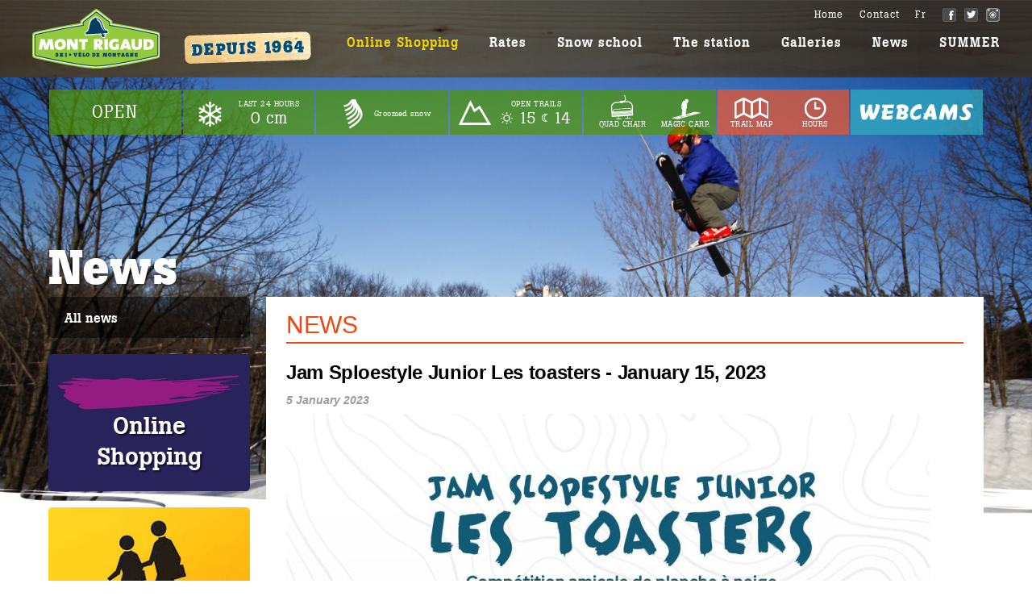

--- FILE ---
content_type: text/html; charset=utf-8
request_url: https://ski.montrigaud.com/news/jam-sploestyle-junior-les-toasters-january-15-2023-76
body_size: 14645
content:
<!doctype html>

<head>
<!-- paulirish.com/2008/conditional-stylesheets-vs-css-hacks-answer-neither/ -->
<!--[if lt IE 7]> <html class="no-js ie6 oldie ie" lang="en"> <![endif]-->
<!--[if IE 7]>    <html class="no-js ie7 oldie ie" lang="en"> <![endif]-->
<!--[if IE 8]>    <html class="no-js ie8 oldie ie" lang="en"> <![endif]-->
<!--[if IE 9]>    <html class="no-js ie9 ie" lang="en"> <![endif]-->
<!--[if gt IE 9]><!--> <html class="no-js" lang="en"> <!--<![endif]-->
	<!-- Start cookieyes banner --> 
  <script id="cookieyes" type="text/javascript" src="https://cdn-cookieyes.com/client_data/cdac658d6c9ece8ee4271479/script.js"></script> 
  <!-- End cookieyes banner -->
  <meta charset="utf-8">
  <meta http-equiv="X-UA-Compatible" content="IE=edge,chrome=1">
   <meta name="description" content="">
  <meta name="author" content="">
   <script src="/js/libs/modernizr-2.0.6.min.js"></script>
  <link rel="stylesheet" href="/js/fancyBox/css/jquery.fancybox.css">
  <link rel="stylesheet" href="/js/flexslider/flexslider.css">
  <link rel="stylesheet" href="/css/normalize.css">
 <link href="//cdn-images.mailchimp.com/embedcode/classic-10_7.css" rel="stylesheet" type="text/css">
   <link rel="stylesheet" href="/css/style.css?v=3">
<!--[if gt IE 7]><!--><link rel="stylesheet" href="/css/media.css?v=3"><!--<![endif]-->
   <link rel="shortcut icon" href="/img/favicon.png">
    <meta name="viewport" content="width=device-width, initial-scale = 1.0,maximum-scale = 1.0, user-scalable=no">
 
 
 





<title>
Jam Sploestyle Junior Les toasters - January 15, 2023 | Ski Mont Rigaud - Monteregie - Quebec</title>
<meta name="description" content="Stay up to date with our latest news! To obtain all the latest news about the ski resort, the Mont Rigaud website is the best reference.">
<fb:share-button class="meta">
  <meta name="medium" content="mult"/>
  <meta name="title" content="Ski Mont Rigaud | News"/>
  <link rel="target_url" href="http://ski.montrigaud.com/news/jam-sploestyle-junior-les-toasters-january-15-2023-76"/>
</fb:share-button>
</head>

<body id="content" class="page cat_5"  rel="en" onLoad="hilite_menu(5);" >
<div id="container">
  
  <a id="top"></a>

<header role="banner" >
	<div id="header_cont">

          <span id="logo"><a href="/"><img src="/img/RigaudLogo.png"  /></a><img class="ans55"  src="/img/RIGAUD_Web_Band55ans.png"  /></span> 
          
          <nav role="navigation" class="utilities">
            <ul>
              <li class="no_mobile"><a href="/home">Home</a></li>
              <li class="no_mobile"><a href="/the-station/contact-us-59">Contact</a></li>
              <li><a href="/actualites/jam-slopestyle-junior-les-toasters-15-janvier-2023-76">Fr</a></li>
              <li><a title="Facebook" href="https://www.facebook.com/pages/Mont-Rigaud/364454575071" target="_blank"><img src="/img/logo_fb.png" width="17" height="17" alt="" /></a></li>
              <li style="margin-left:10px"><a title="Twitter" href="https://twitter.com/mont_rigaud" target="_blank"><img src="/img/logo_twit.png" width="17" height="17" alt="" /></a></li>
              <li style="margin-left:10px"><a title="Instagram" href="https://instagram.com/mont_rigaud/" target="_blank"><img src="/img/logo_insta.png" width="17" height="17" alt="" /></a></li>
            </ul>
          </nav>
          
          <nav role="navigation" class="main">
        
            <ul class="first"><li id="achath" class="first"><a id="achath" class="first" href="https://montrigaud.resortstore.net/en/catalogue/categories/">Online Shopping</a></li>
                      <li class="first li" id="li1"><a class="lien_menu" id="lien1" href="/rates/all-rates-46" >Rates</a> 
                      <ul class="sub" id="menu1" ><li><a href="/rates/all-rates-46">All rates</a></li><li><a href="/rates/daily-rates-38">Daily rates</a></li><li><a href="/rates/season-rates-39">Season rates</a></li><li><a href="/rates/equipment-rental-48">Equipment rental</a></li><li><a href="/rates/repair-services-76">Repair Services</a></li><li><a href="/rates/alpine-touring-77">Alpine Touring</a></li><li><a href="/rates/group-rates-49">Group rates</a></li></ul></li>
                      <li class="first li" id="li2"><a class="lien_menu" id="lien2" href="/snow-school/all-lessons-ski-and-snowboard-school-41" >Snow school</a> 
                      <ul class="sub" id="menu2" ><li><a href="/snow-school/all-lessons-ski-and-snowboard-school-41">All lessons - Ski and snowboard school</a></li><li><a href="/snow-school/private-lessons-42">Private Lessons</a></li><li><a href="/snow-school/group-lessons-40">Group Lessons </a></li><li><a href="/snow-school/pre-competition-51">Pré-competition</a></li><li><a href="/snow-school/senior-club-73">Senior Club</a></li><li><a href="/snow-school/instructors-training-52">Instructors Training</a></li><li><a href="/snow-school/initiation-packages-53">Initiation Packages</a></li><li><a href="/snow-school/christmas-march-camps-54">Christmas/March Camps </a></li></ul></li>
                      <li class="first li" id="li3"><a class="lien_menu" id="lien3" href="/the-station/history-44" >The station</a> 
                      <ul class="sub" id="menu3" ><li><a href="/the-station/history-44">History</a></li><li><a href="/the-station/faq-45">FAQ</a></li><li><a href="/the-station/school-groups-63">School Groups</a></li><li><a href="/the-station/webcams-78">Webcams</a></li><li><a href="/docs/mont_rigaud_carte_des_pistes_ski.pdf" title="download.a.pdf.in.a.new.window" target="_blank">Trail map [PDF]</a></li><li><a href="/the-station/lodging-61">Lodging</a></li><li><a href="/the-station/more-than-just-a-mountain-62">More than just a mountain</a></li><li><a href="/the-station/practical-tips-64">Practical tips</a></li><li><a href="/the-station/services-65">Services</a></li><li><a href="/docs/minibrochure_codeconduitemontagne_en.pdf" title="download.a.pdf.in.a.new.window" target="_blank">Code of conduct [PDF]</a></li><li><a href="https://inscription.montrigaud.com/home" target="_blank" title="website.in.a.new.window">Online registrations</a></li><li><a href="/the-station/smoke-free-environment-66">Smoke-free environment</a></li><li><a href="/the-station/recruitment-75">Recruitment</a></li><li><a href="/the-station/contact-us-59">Contact us</a></li></ul></li>
                      <li class="first li" id="li4"><a class="lien_menu" id="lien4" href="/galleries/photo-galleries" >Galleries</a> 
                      <ul class="sub" id="menu4" ><li><a href="/galleries/photo-galleries">Photo galleries</a></li><li><a href="/galleries/video-gallery-58">Video gallery</a></li></ul></li><li id="li5" class="first li"><a id="lien5" class="lien_menu" href="/news">News</a><li id="li6" class="first li"><a id="lien6" class="lien_menu" href="http://ete.montrigaud.com/home">SUMMER</a><li id="close" class="first li"><a class="lien_menu" href="javascript:;" onClick="cache_menu_mobile()">CLOSE</a></ul>          </nav>
          <span class="ans55"><span>Depuis 1964
         
	<a href="javascript:;" onClick="affiche_menu_mobile()"><span id="nav_mobile">Browse Mont Rigaud<img src="/img/menu-alt.png" /></span></a>        
	
    </div> 

    
   <div id="barre_conditions"   >
   	<ul>
    	<li class="ouvert"><div><span>Open</span></div></li><li class="neige"><div><img src="/img/flocon.png" /><span class="h24">LAST 24 HOURS</span><br /><span class="cm">0 cm</span></div></li><li class="surface"><div><img src="/img/conditions.png" /><span>Groomed snow</span></div></li><li class="pistes"><div><img src="/img/pic.png" /><span class="po">OPEN TRAILS</span><br /><span class="nbr"><img src="/img/soleil.png" class="jour_soir" /> 15 <img src="/img/lune.png"  class="jour_soir" /> 14</span></div></li><li class="remontees"><div><span class="r3 "><img src="/img/remontee3.png" />QUAD CHAIR</span><span class="r2 "><img src="/img/remontee2.png" />MAGIC CARP.</span></div></li><li class="carte">
					<a href="https://ski.montrigaud.com/docs/mont_rigaud_carte_des_pistes_ski.pdf" target="_blank"><div><img src="/img/carte.png" /><br />TRAIL MAP</div></a>
					<a href="#inline" class="fancybox"><div><img src="/img/horloge.png" /><br />HOURS</div></a>
				  </li>      <li class="webcams">
          <a href="/the-station/webcams-78">
          <!-- <a href="https://www.skaping.com/mont-rigaud/base-montagne" target="_blank"> -->
            <img src="/img/WEBCAMS-TYPO.png" alt="Webcams">
          </a>
      </li>
    </ul>
   </div> 
    
   <div id="inline"><div style="padding:10px 20px 10px 20px;"><p class="petit_padding">
	<strong>WINTER SEASON 2025-26</strong><br />
	Every day, 9am to 9pm<br />
	<br />
	Alpine Touring trails: Open</p>
<p class="petit_padding">
	 </p>
<p class="petit_padding">
	<strong>MOUNTAIN BIKE AND HIKING TRAILS</strong><br />
	Opening of the 2026 season scheduled for early May!</p>
<p>
	 </p>
<p>
	<strong>ADMINISTRATIVE OFFICE HOURS<br />
	Monday to Friday </strong><br />
	9:00 am to 4:00 pm</p>
</div></div>
  
    
</header>
  
 
  <div id="main" role="main">
    
    <div id="titre_rubrique">News <a href="javascript:;" onClick="aff_menu_context()"><span class="bouton"><img src="/img/open_menu.png" ></span></a></div>
    
    <div class="content_container page">
     
      <aside >

	<nav>	

		<ul>
        <li  ><a href="/news">All news</a></li>					
		</ul>

	</nav>	





<ul id="boites_3">
 
 		 <li style="background-image:url(/boites/nouveau.jpg)"><a href="https://montrigaud.resortstore.net/en/catalogue/categories/"><span class="flex-caption" ><p>
	 </p>
<p>
	<span class="boites_HP">Online</span></p>
<p>
	<span class="boites_HP">Shopping</span></p></span></li></a><li style="background-image:url(/boites/boite_4.jpg)"><a href="the-station/school-groups-63"><span class="flex-caption" ><p style="text-align: center;">
	<span class="boites_HP">School Groups</span></p></span></li></a><li style="background-image:url(/boites/fond_vert.jpg)"><a href="https://ski.montrigaud.com/la-station/recrutement"><span class="flex-caption" ><p>
	 </p>
<p>
	<strong><span class="boites_HP">Employment</span></strong></p>
<p>
	<span class="boites_HP">Available</span></p>
<p>
	<span class="boites_HP">Jobs</span></p>
<p>
	 </p></span></li></a>	</ul>
 




</aside>
       
      <article class="news">

          <h1>NEWS</h1>
          


<h2 class="petit_padding">Jam Sploestyle Junior Les toasters - January 15, 2023</h2><div class="date"> 5 January 2023</div><p><p>
	<img alt="" src="/megas/JamSlopeStyleRIGSTOASTERS.jpg" style="width: 800px; height: 800px;" /></p>
<p>
	 </p>
<p>
	Les Toasters' Junior Slopestyle Jam will take place in the Mont Rigaud Snowpark on January 15th, from 11:00 am to 3:00 pm. The event is a friendly snowboard competition. The goal is to have fun while experiencing something similar to a Quebec Cup event. Competitors aged between 9 and 16 will be able to demonstrate their talent on a closed circuit of 3 to 4 features of the snowpark. This friendly "jam" is above all an opportunity to introduce young riders to a competitive environment, in a spirit of discovery and learning.</p>
<p>
	 </p>
<p>
	REGISTRATION<br />
	&bull; Reserved to SNOWBOARDERS, aged between 9 and 16 years old (as of January 15, 2023), enrolled in a program of the École de glisse Mont Rigaud or those that have a winter 2022-23 seasonal membership at Mont Rigaud (Unlimited pass, Weekly pass, Evening pass or Combined pass)<br />
	&bull; $10 registration fee, payable on site the morning of the competition<br />
	&bull; 20 available spots<br />
	&bull; To register, send an email to forguesyan@gmail.com</p>
<p>
	 </p>
<p>
	EVENT DETAILS<br />
	&bull; January 15th, 2023, from 11:00 am to 3:00 pm<br />
	&bull; 20 competitors, boys and girls<br />
	&bull; 2 judged descents per competitor<br />
	&bull; Mont Rigaud Snowpark, 321 des Érables, Rigaud<br />
	&bull; Entertainment, DJ, attendance prices</p>
<p>
	 </p>
<p>
	Spectators with a valid ticket will be able to attend. They will gave to ski or ride to the snowpark. It will not be possible to walk to the competition site.</p>
<p>
	 </p>
<p>
	For more details, please communicate with Yan at forguesyan@gmail.com.</p></p> 

      </article>
      
    </div><!-- content_container --> 
    
  </div><!-- main -->


  
	
<footer  role="contentinfo">
	<div id="footer_content">
		<div>
          <!--  <a href="http://www.starbucks.ca/" target="_blank"><img src="/img/logoSB1_en.jpg"  style="height:83px ; width:auto" /></a> -->
<!--           <a href="--><!--" target="_blank"><img src="/img/box-monski.jpg" /></a>-->
            <a href="http://www.maneige.com/en.html" target="_blank"><img src="/img/logo-maneige.png"   /></a>
            <a href="http://explorevs.com/en/" target="_blank"><img src="/img/box-vaudreuil.jpg"   /></a>
           <a href="http://www.ovations-vs.ca/" target="_blank"><img src="/img/box-ovation.jpg" /></a>
		</div>
   
    © 2026 - Ski Mont Rigaud - 321 des Érables, Rigaud, Qc, J0P 1P0 - T. 450-451-0000 - T. from Montreal. 514 990 1286 - F. 450-451-0311  
    - <a href="/pages-en/sitemap-67">  Sitemap</a> 
    - <a href="mailto:info@montrigaud.com"> info@montrigaud.com </a> 
    - <a href="http://agencered.ca" target="_blank">Design RED l'agence</a>  
    - <a href="/actualites/jam-slopestyle-junior-les-toasters-15-janvier-2023-76">Fr</a>
  </div>
</footer>



 
</div><!-- end of #container -->

<script type='text/javascript' src='/js/jquery-1.7.1.min.js'></script>
 <script type='text/javascript' src='/js/fancyBox/js/jquery.fancybox.pack.js'></script>
 <script type='text/javascript' src='/js/flexslider/jquery.flexslider.js'></script>
 <script defer src="/js/plugins.js"></script>
<script defer src="/js/script.js"></script>

  



<script type="text/javascript">
  
 var _gaq = _gaq || [];
  _gaq.push(['_setAccount', 'UA-2385054-48']);
  _gaq.push(['_trackPageview']);

  (function() {
    var ga = document.createElement('script'); ga.type = 'text/javascript'; ga.async = true;
    ga.src = ('https:' == document.location.protocol ? 'https://ssl' : 'http://www') + '.google-analytics.com/ga.js';
    var s = document.getElementsByTagName('script')[0]; s.parentNode.insertBefore(ga, s);
  })(); 
</script>

<!--script type="text/javascript">var switchTo5x=true;</script>
<script type="text/javascript" src="http://w.sharethis.com/button/buttons.js"></script>
<script type="text/javascript">stLight.options({publisher: "d43cd49a-75a4-4ea9-b5b5-fc6f96351908", doNotHash: false, doNotCopy: false, hashAddressBar: false});</script-->


 

</body>
</html>
 

--- FILE ---
content_type: text/css
request_url: https://ski.montrigaud.com/css/style.css?v=3
body_size: 27442
content:


/* ==|== primary styles =====================================================
   Author: 
   ========================================================================== */

 
/* FONTS  ==============================================================*/

@font-face {
    font-family: 'boton-bold';
    src: url('/fonts/boton-bold-webfont.eot');
    src: url('/fonts/boton-bold-webfont.eot?#iefix') format('embedded-opentype'),
         url('/fonts/boton-bold-webfont.woff2') format('woff2'),
         url('/fonts/boton-bold-webfont.woff') format('woff'),
         url('/fonts/boton-bold-webfont.ttf') format('truetype'),
         url('/fonts/boton-bold-webfont.svg#boton-bold') format('svg');
    font-weight: normal;
    font-style: normal;
}
  @font-face {
    font-family: 'boton-medium';
    src: url('/fonts/boton-medium-webfont.eot');
    src: url('/fonts/boton-medium-webfont.eot?#iefix') format('embedded-opentype'),
         url('/fonts/boton-medium-webfont.woff2') format('woff2'),
         url('/fonts/boton-medium-webfont.woff') format('woff'),
         url('/fonts/boton-medium-webfont.ttf') format('truetype'),
         url('/fonts/boton-medium-webfont.svg#boton-medium') format('svg');
    font-weight: normal;
    font-style: normal;
 }
  @font-face {
    font-family: 'boton-regular';
    src: url('/fonts/boton-regular-webfont.eot');
    src: url('/fonts/boton-regular-webfont.eot?#iefix') format('embedded-opentype'),
         url('/fonts/boton-regular-webfont.woff2') format('woff2'),
         url('/fonts/boton-regular-webfont.woff') format('woff'),
         url('/fonts/boton-regular-webfont.ttf') format('truetype'),
         url('/fonts/boton-regular-webfont.svg#boton-regular') format('svg');
    font-weight: normal;
    font-style: normal;
 }
 
 /* COLORS  ==============================================================*/

:root {
	--teal: #2FB1C4;
	--tealRGB: 47, 177, 196;
} 
 
 /* EXCLUSION  ==============================================================*/
 
.iphone {
	display:none;
 }
.ie .iphone {
	display:none;
 }
 #alert_too_small {
 	display:none;
}

 /* CKEDITOR  ==============================================================*/

body#editor {   
	margin-left: 6px;
	margin-top: 6px;
	margin-right: 6px;
	margin-bottom:6px;
 	background:#fff;
	font-family:Arial, Helvetica, sans-serif
}
body#editor .danger{   
	background:url(/img/danger.png) no-repeat;
	width:160px;
	height:150px;
	padding-top:15px;
}
body#editor .members_only{  
	 background-image:url(/img/fond_members_only.jpg);
 }
body#content .members_only{ 
	 background-image:none;
	 padding:0;
 }
body#editor .public_only{  
	 background-image:url(/img/fond_members_only.jpg);
 }
body#content .public_only{ 
	 display:none;
	 background-image:none;
	 padding:0;
 }
 body#editor .slide_div {  background:#FFC }


/* VIDEO  ==============================================================*/

 #bgvid { 
	position: fixed; right: 0; bottom: 0;
	min-width: 100%; min-height: 100%;
	width: auto; height: auto; z-index: -100;
	background-size: cover;
}
.media_embed        {
    position: relative;
	width:100%
}

.media_embed img {
    display: block;
    width: 100%;
    height: auto;
}
body#editor .media_embed img {
     width: 1px;
    height: 1px;
}

.media_embed iframe {
    position: absolute!important;
    top: 0;
    left: 0;
    width: 100%;
    height: 100%;
}
/* GENERALITES  ==============================================================*/

img.ans55{
	position:absolute; 
	/* margin-left:30px; */
}
span.ans55{
	position:absolute; 
	color:#f1c53d;
	margin: 57px 0 0 189px;
	display:none;
	font-size:12px;
	letter-spacing:0;
	font-family: 'boton-regular';
}
span.ans55 span{
 	color:#f1c53d;
	font-family: 'boton-bold';
}

.bande_bas{
	padding:20px;
	color:#999;
	font-size:16px;
	line-height:26px;	
	max-width: 1200px;
	width:67%;
	float:left;
 }
	#mc_embed_signup{
 		background:#fff; 
 		font:14px Helvetica,Arial,sans-serif; 
	width:30%;
	float:right;
	padding-right:20px;
	}
	/* Add your own MailChimp form style overrides in your site stylesheet or in this style block.
	   We recommend moving this block and the preceding CSS link to the HEAD of your HTML file. */




.left{ float:left; margin-right:10px;}
.right{float:right; margin-left:10px;}

.addthis_sharing_toolbox{
	position:absolute;
	z-index:100;
	margin-left:20px;
	margin-top:-46px;
}
.addthis_sharing_toolbox.page{
	position:absolute;
	z-index:100 ;
	right:20px;
	top:140px;
 }

body#content hr,body#editor hr,body#frame hr {
		color: #ccc;
		background-color: #ddd;
		height: 2px;
		border:0;
		margin:22px 0!important;
		clear: both;
   }
.no_break{white-space:nowrap;}

input ,textarea{
	-moz-border-radius:5px;
	-webkit-border-radius:5px;
	border-radius:5px; 
}

p { margin: 0 0 .5em 0 ; }

a {text-decoration:none;  }
a:link {color:#2690cd;}
a:visited   {color:#2690cd;}
a:hover  {color:#000; }
a:active  {color:#2690cd; }

 img.right {
	margin-left: 20px;
	float:right;
}
 img.left {
	margin-right: 20px;
	float:left;
}

input.bouton, span.bouton {
	border:0 !important;
	background-color:#7eba41;
 	font-weight:bold;
 	text-align:center;
	color:#fff;
	cursor:pointer;
	-moz-border-radius:3px;
	-webkit-border-radius:3px;
	border-radius:3px; 
 	padding: 5px 15px ;
}
.bouton.online {
	font-size:20px; 
 	padding: 4px 8px ;
	font-family: 'boton-medium';
	display:inline-block;
	vertical-align:top;
	float:right;
	margin:0 0 10px 10px;
}

input.bouton:hover, span.bouton:hover {
	background-color:#4d8b0e!important;
	color:#fff;
	-moz-border-radius:3px;
	-webkit-border-radius:3px;
	border-radius:3px;
 }
input.bouton:active, span.bouton:active {
	background-color:#22326a!important;
	color:#fff;
}

p.galerie span{ 
	display:block;
 	text-align:center;
	padding-bottom:6px;
	float:left;
	font-size:.8em;
	margin-right:10px;
}
nav.main ul.first #close{ 
	display:none;
}





/*  -------------  */

 article h1 ,body#editor h1, h1{
    font-family:Arial, Helvetica, sans-serif;
	color:#f04812;
	font-weight:normal;
	margin:0 0 22px 0;
	padding:0px 0 6px 0;
 	font-size:30px;
	line-height:1em;
	border-bottom:2px solid #f04812; 
	letter-spacing:-.015em;
 }
body#editor  h2,body#editor  h3,body#editor h4,body#editor h5,body#editor h6,h2,h3,
article  h2,article  h3,article h4,article h5,article h6{
	font-weight:normal;
	margin:0;
 	line-height:1em;
	color:#333;
    font-family:Arial, Helvetica, sans-serif;
}
body#editor  h2,article h2, h2{
 	margin-bottom:6px;
	font-size:24px;
	letter-spacing:-.015em;
    font-family:Arial, Helvetica, sans-serif;
	font-weight:bold;
	color:#000;
	line-height:1.2em;
	margin:15px 0 10px 0;
 } 

body#editor  h3,article h3, h3{ /*lien DL */
  	margin:20px 0;
	font-weight:bold;
	color:#666;
	font-size:18px;
	line-height:1.6em;
}
body#editor  h3.petit_padding,article h3.petit_padding{ /*lien DL */
  	margin:10px 0 6px 0;
	line-height:1.3em;
}
 .references{
	font-style:italic;
	font-size:.8em;
	line-height:1.35em;
	color:#666;
}
 .stamp{
	font-family:'boton-bold';
	font-size:14px;
 	color:#f04812;
	border: 3px solid #f04812;
	text-align:center;
	display:inline;
	padding:6px;
	margin-left:10px;
	vertical-align:super;
}
/*  outils  */

 #ariane{
 	margin-bottom:18px;
	font-size:.8em;
 	color:#666;
}

#outils .st_sharethis{
	margin-top:10px; position:absolute
}

#outils .st_sharethis{margin-top: 1px}

.a_cacher{display:none}



/* PREMIER NIVEAU  ==============================================================*/
 	
html{
	#height:100%;
}
body#content {
   	margin:0 0 0 0;
	padding:0 0  0px 0;	
 	font-size:100%;
	width:100%;
	height:100%;
	background:#fff;
	color:#333;
}
 div#container {
	margin:0 auto 0 auto;
	width:100%;
 }
div#main {
	margin:0 auto;
  	padding:0  ;
	overflow:hidden;
 	width:100%;
	max-width:1200px;
	/* min-width:980px; */
    }
body#content.page  div#main {
	margin:200px auto 0 auto;
 }

 div.content_container{
	margin:0;
	padding:0;
 	width: calc( 100% - 40px );
	margin:0 20px 0 20px;
 }

div.content_container img {
	max-width: 100% !important;
	height: auto !important;
}
  
/* ... banieres ............. */

body#content.page.cat_1 ,
body#content.page.cat_2 ,
body#content.page.cat_3 ,
body#content.page.cat_4 ,
body#content.page.cat_5 ,
body#content.page.cat_6 ,
body#content.page.cat_7 ,
body#content.page.cat_8 ,
body#content.page.cat_100 {
	background-size:contain;
	background-position:top center;
	background-repeat:no-repeat;
}
body#content.page.cat_1 { background-image:url(/img/ban_1.jpg); }
body#content.page.cat_2 { background-image:url(/img/ban_6.jpg); }
body#content.page.cat_3 { background-image:url(/img/ban_2.jpg); }
body#content.page.cat_4 { background-image:url(/img/ban_4.jpg); }
body#content.page.cat_5 { background-image:url(/img/ban_8.jpg); }
body#content.page.cat_100 { background-image:url(/img/ban_1.jpg); }


/* HEADER  ==============================================================*/
 
#nav_mobile img{
	width:28px;
	height:auto;
	margin-left:6px
}

header #nav_mobile{ display:none; }

div.alerte{ 
	background:#c00;
	width:100%;
	padding:10px;
	color:#fff; 
	font-family: 'boton-regular';
	letter-spacing:0.04em
}
div.alerte img{ 
 	vertical-align:bottom;
	margin-right:10px;
 }
div.alerte span.titre{ 
	display:inline-block;
}
div.alerte span.titre{ 
	font-size:1.3em;
	font-family: 'boton-bold';
}
div.alerte div{ 
	/* min-width:980px; */
	max-width:1200px;
	margin:0 auto;
	width:auto;
	text-align:center
}
header {
	margin:0 auto;
	padding:10px 20px;
	width:100%;
 	background-color: #342a1d;
	background-image:url(/img/fond_bois.jpg);
	background-position:center top;
	height:96px;
	overflow:hidden;
}
header #header_cont{
	/* min-width:980px; */
	max-width:1200px;
	margin:0 auto;
}
header nav{
	letter-spacing:.06em;
}
header nav.utilities{
	float:right;
	font-family: 'boton-regular';
	font-size:.8em
}
header nav.main{
 	float:right;
 	font-family: 'boton-medium';
 	width: calc( 100% - 390px );
	margin-top:13px;
}
header nav.main a {
	text-decoration:none;  
 	display:block
}

header nav a {text-decoration:none;}
header nav a:link {color:#fff;}
header nav a:visited   {color:#fff;}
header nav a:hover  {color:#ccc; }
header nav a:active  {color:#fff; }

header nav ul{
	overflow:hidden;
	list-style:none;
	margin:0;
	padding:0;
}
header nav ul li{
	float:left;
	margin:0;
	padding:0;
}
header nav.utilities ul li{
	margin: 0 0 0 20px;
}
header nav.main ul{
 	float:right;
	width: 100%;
	display: flex;
	justify-content: space-between;
}
header nav.main ul li{
 	overflow:visible;
	text-align:right;
	padding:0 0 31px 0;
 }
header nav.main ul.sub {
     display:none;
	 position:absolute;
	 background:rgba(255,255,255,.85);
  	 -moz-border-radius:8px;
	 -webkit-border-radius:8px;
	 border-radius:8px;
 	 padding : 10px 6px 6px 6px;
	 z-index:1500;
	 font-size:.9em;
	margin:31px 0 0 0;
	width: unset;
}
header nav.main ul.first #achath{ 
	
	

	color:#f3db07f6;

}

header nav.main ul ul.sub li  { 
	 padding:6px 0;
	 width:auto!important;
	 white-space: nowrap;
	 height:auto;
}
header nav.main ul ul.sub li:hover  { 
	background-color: rgba(241, 85, 41, 0.7);
}
 header nav.main ul ul.sub li a{ 
	 padding:0px 8px;
	 width:100%;
 	 font-family: 'boton-regular';
	 color:#000;
	 text-align:left;
}
 
header nav.main ul ul.sub li {
	 font-family: Arial, Helvetica, sans-serif;
	 float:none;
	 overflow:hidden;
	 border:0;
	 margin:0;
}

/* Barre conditions . . . . . . . . . . . . . */

header div#barre_conditions {
	 position:absolute;
	 z-index:500;
 	 width:calc( 100% - 40px );
	/* height:40px; */
	top:110px;
	text-align:center;
	/* min-width:990px */ /* Causait des bugs pour le responsive -mgtgg 09/23 */
}

header div#barre_conditions ul{
	/* overflow:hidden; */
	list-style:none;
	margin:0 auto;
	padding:0;
	display: flex;
	flex-wrap: wrap;
	justify-content: center;
	max-width: 1160px;
}

header div#barre_conditions ul li{
	display: block;
	background:rgba(81,150,0,0.7);
	padding:2px 3px;
	margin: 1px;
	min-width:150px;
 	font-family: 'boton-regular';
	color:#fff;
	height:56px;
	/* line-height:52px; */
	font-size:22px;
	letter-spacing:.045em;
	/* overflow:hidden; */
	/* background-image:url(/img/tiret_v.png); */
	/* background-position:center right; */
	/* background-repeat:no-repeat; */
	position: relative;
	flex-grow: 1;
 }

/* header div#barre_conditions ul li:not(:last-of-type)::after {
	content: '';
	height: 38px;
	width: .5px;
	display: block;
	background-color: #fff;
	position: absolute;
	right: 0;
	top: calc((56px - 38px) / 2);
} */

header div#barre_conditions ul li a{
	color:#fff;
 }
/* header div#barre_conditions ul li:nth-child(6n+0) {
	background-image:none;
 }  */

header div#barre_conditions ul li div{
 	margin:4px auto 0 auto;
	/* width:160px; */
 	/* position:absolute; */
	text-align: center;
 }
header div#barre_conditions ul li div span,
header div#barre_conditions ul li div img{
 	vertical-align:middle;
  }
header div#barre_conditions ul li.ouvert {
 	font-size:22px;
	line-height:22px;
	text-transform:uppercase;
	padding-top:12px;
 }
header div#barre_conditions ul li.temperature {
 	font-size:20px;
 }
header div#barre_conditions ul li.pistes,
header div#barre_conditions ul li.neige{
 	font-size:10px;
}
header div#barre_conditions ul li.pistes img,
header div#barre_conditions ul li.neige img{
 	float:left;
	margin:0
}
header div#barre_conditions ul li.pistes .po,
header div#barre_conditions ul li.neige .h24{
 	display:inline-block;
	margin-top:6px;
	text-align:left
}
header div#barre_conditions ul li.pistes .nbr,
header div#barre_conditions ul li.neige .cm{
 	font-size:20px;
	text-align:left;
 	margin-top:0px;
	line-height:22px!important
}
header div#barre_conditions ul li.carte,
header div#barre_conditions ul li.remontees,
header div#barre_conditions ul li.surface{
 	font-size:10px;
 }
header div#barre_conditions ul li.surface span{
 	margin-top:3px;
 	text-align:left;
	vertical-align:center;
 	display:table-cell;
 }
header div#barre_conditions ul li.surface div{
 	display:table;
 }
header div#barre_conditions ul li.surface img{
 	float:left;
	margin:0
}
header div#barre_conditions li.remontees span{
 	display:block;
 	text-align:center;
	float:left
 }
header div#barre_conditions li.remontees span.r2{
 	width:43%;
 }
 header div#barre_conditions li.remontees span.r3{
 	width:57%;
 }
header div#barre_conditions li.remontees img{
 	display:block;
 	 margin: 0px auto;
}
header div#barre_conditions li.carte div{
  	 margin-top: 8px  ;
}
header div#barre_conditions li.carte {
	background:rgba(241,85,41,0.7);
}
header div#barre_conditions li.carte:hover {
	#background:rgba(243,131,51,0.7);
}
header div#barre_conditions li.carte a{
	float:left;
	display:block;
	width:50%;
}
header div#barre_conditions li.carte a div{
	position:relative;
	width:auto!important;
}

header div#barre_conditions li.webcams {
	background-color: rgba(var(--tealRGB), .7);
	display: grid;
}

header div#barre_conditions li.webcams a {
	display: grid;
	justify-items: center;
	align-items: center;
}

header div#barre_conditions li.webcams img {
	width: 140px;
	display: block;
}


img.jour_soir {
	float:none!important;
	display:inline;
	vertical-align:top!important;
 } 
.remontees_out{
	-khtml-opacity: 0.4;      /* khtml, old safari */
	-moz-opacity: 0.4;       /* mozilla, netscape */
	opacity: 0.4;           /* fx, safari, opera */
}
 /*. . . . . . . .  . . . . . . . . . . . . . */



header #logo{
	width:auto;
	display:block;
	float:left;
 }
header div#inline{
 	display:none;
 }
 

/* HP  ==============================================================210*/ 
 
.trace_1, .trace_2{
	width:100%;
	margin-top:-20px;
	position:absolute;
	z-index:350;
  	/* min-width:980px; */
}
.trace_2{
	margin-top:14px;
}

/* boites HP */

ul#boites_3 {
  	/* min-width:980px; */
 	max-width:1200px;
	overflow:hidden;
	list-style:none;
	margin:22px auto 20px auto;
 	padding:0;
	display: flex;
	justify-content: space-between;
	flex-wrap: wrap;
 }
ul#boites_3 li{
  	width: calc( 27% - 14px);
	-moz-border-radius:6px;
	-webkit-border-radius:6px;
	border-radius:5px;
	/* float:left; */
 	height:210px;
	/* margin-right:100px; */
	overflow:hidden;
	background-size:cover;
	background-color:#94c83d;
  	/* display:table; */
	display: grid;
}
ul#boites_3 li a{
	/* display:table-row; */
	/* width:100%; */
	display: grid;
	align-items: end;
	text-align:center
}
/* ul#boites_3 li:nth-child(3n+0) {
	margin-right:0px;
}  */
ul#boites_3 li img{
	width:100%;
}
ul#boites_3 .flex-caption{
	padding: 20px;
  	/* display:table-cell; */
 	z-index:300;
	width:100%;
	/* padding:26px 20px; */
	/* vertical-align:middle; */
	margin:0 auto;
}
.boites_HP{
	font-family: 'boton-medium';
	font-size:26px;
	line-height:1em;
	color:#fff;
	text-shadow: 2px 2px 2px rgba(0, 0, 0, 0.6);
 }

/* boites HP */

body.page ul#boites_3 {
  	width:100%;
  	min-width:0;
 	padding:0  ;
 }
body.page ul#boites_3 li{
  	width:100%;
	float:none;
 	height:170px;
	margin-bottom:20px;
}
body.page ul#boites_3 li:nth-child(3n+0) {
	margin-right:0px;
 } 
body.page ul#boites_3 li img{
  	width:100%;
}
body.page ul#boites_3 .flex-caption{
  	display:block;
 	z-index:300;
	width:100%;
	/* padding:26px 20px; */
}
body.page .boites_HP{
	font-family: 'boton-medium';
	font-size:30px;
	line-height:1em;
	color:#fff;
	text-shadow: 2px 2px 2px rgba(0, 0, 0, 0.6);
 }

/* . . . . . .  */


.boites_HP2{
	font-family: 'boton-medium';
	font-size:30px;
	line-height:1em;
	color:#333;
	text-shadow: 2px 2px 2px rgba(255, 255, 255, 0.6);
 }

div#news {
 	width:100%;
 	overflow:hidden;
	min-height:50px;
	background:#f2f3e7;
	margin-top:20px;
 }
 div#news h2 a {text-decoration:none;  }
div#news h2 a:link {color:#999;}
div#news h2 a:visited   {color:#999;}
div#news h2 a:hover  {color:#666; }
div#news h2 a:active  {color:#999; }

div#news h2{
 	/* min-width:980px; */
 	max-width:1200px;
	margin:10px auto  0px auto;
 	overflow:hidden;
 	background:#f2f3e7;
	padding-left:20px;
	font-size:28px;
	font-family: 'boton-medium';
	color:#999;
	letter-spacing:.02em
 }
div#news ul{
 	/* min-width:980px; */
 	max-width:1200px;
  	width:100%;
	padding:0 20px;
 	overflow:hidden;
	list-style:none;
	margin:12px auto 20px auto;
  }
div#news ul li{
  	width: calc((100% - 50px) / 3);
	-moz-border-radius:6px;
	-webkit-border-radius:6px;
	border-radius:5px;
	float:left;
 	margin-right:25px;
	overflow:hidden;
}
div#news ul li:nth-child(3n+0) {
	margin-right:0px;
} 
div#news li a {text-decoration:none;  }
div#news li a:link {color:#333;}
div#news li a:visited   {color:#333;}
div#news li a:hover  {color:#666; }
div#news li a:active  {color:#333; }

div#news ul span.texte {
 	font-size:14px;
} 
div#news ul span.titre {
	display:block;
	font-weight:bold;
	font-size:16px;
	margin-bottom:10px
} 
div#news ul span.lien {
	display:block;
	font-size:12px;
	font-style:italic;
	float:right;
	margin-top:10px;
	color:#2690cd;
} 
 

  /* IE  ==============================================================*/

div.ie {
	margin:60px auto!important;
	width:100%;
	text-align:center;
	color:#fff;
  }
div.ie p{
	color:#aaa;
	width:600px;
	margin:0px auto!important;
	margin-bottom:10px!important ;
  }
div.ie #gros_logo{
	display:inline-block;
	width:250px;
	height:200px;
	background:#1c1e14;
	margin:22px auto;
	
 }
div.ie #gros_logo img{
	width:100%;
	height:auto;
	margin-bottom:50px ;
  }


/* IMAGES ==============================================================*/

.img_auto_news{
		float:right;
 		margin-left:10px!important;
	
}
 
/* ARTICLE ==============================================================*/


article div.tiroir{
	display:none;
 }
article div.date{
	color:#999;
	font-style:italic;
	font-weight:bold;
 }
article h3 span.date{
	color:#bbb;
   }

#titre_rubrique{
	font-family: 'boton-bold';
	font-size:60px;
	color:#fff;
	margin:0 20px;
	letter-spacing:.02em;
	text-shadow: 2px 2px 2px rgba(0, 0, 0, 0.3);
}
#titre_rubrique span.bouton{
	font-family:Arial, Helvetica, sans-serif;
	font-size:12px;
	color:#fff;
	text-shadow:none;
 	vertical-align:middle;
	display:none;
	padding :14px 9px 9px 9px ;
	display:none;
  }
#titre_rubrique span.bouton img{
	width:auto;
	height:auto;
 	vertical-align:middle;
 }
	
article{
	width:calc( 100% - 270px );
	float:right;
	padding:20px 25px;
	background-color:#fff;
	font-size:14px ;
	line-height:20px;
	min-height:600px
 }
 
article .DL {
	vertical-align:middle;	
}
article .encadre, body#editor .encadre{
	padding:6px;
 	margin:3px 0 12px 0;
	background-color:#f2f3e7;	
}
article .encadre2, body#editor .encadre2{
	padding:10px;
 	margin:3px 0 12px 0;
	background-color:#e4ecf1;
	-moz-border-radius:8px;
	-webkit-border-radius:8px;
	border-radius:8px; 
	
}
article .chiffres, body#editor .chiffres{
	width:50px;
	height:50px;
	background-color:#bfd8e8;
	-moz-border-radius:25px;
	-webkit-border-radius:25px;
	border-radius:25px; 
	font-family: 'boton-bold';
	font-size:36px;
	line-height:50px;
	color:#fff;
	text-align:center;
	float:left;
	margin-right:10px;
	margin-top:6px
}
body#content article #faq hr, 
body#content article.galerie hr,
body#content article.news hr{
	margin:10px 0!important;
	height: 1px; 	
}

body#content article.galerie {
	line-height: 0px; 	
 }
body#content article.galerie a.fancybox{
	
	width: calc( 11% - 16px )   ;
	margin-right:8px; 	
	margin-bottom:8px;
	display:block;
	float:left; 	
 }
body#content article.galerie a.fancybox:nth-child(10n+0) {
	margin-right: 0px;
}
body#content article.galerie .bloc_ph {
	overflow:hidden;
	display:none;
}
body#content article.galerie a.fancybox img {
	width:100%;
	height:auto;
}
 
 
 /* ASIDE ==============================================================*/

aside{
	width:250px;
	float:left;
}
aside nav{
	padding:10px 0;
	margin-bottom:20px ;
	float:left;
	-moz-border-radius:5px;
	-webkit-border-radius:5px;
	border-radius:5px; 
	background:#000;
	background:rgba(0,0,0,0.5);
	width:100%;
	font-family: 'boton-medium';

}
 
aside nav ul{
	padding:0;
	margin:0;
	list-style:none;
	display:block;
}
aside nav ul li{
	padding:7px 20px 5px 20px;
	display:block;
}
aside nav ul li.hilite{
	background-color:rgba(241, 85, 41, .7);
}
aside nav ul li:hover{
	background-color:rgba(241, 85, 41, 0.5);
}
aside nav ul a {text-decoration:none; display:block; }
aside nav ul a:link {color:#fff;}
aside nav ul a:visited   {color:#fff;}
aside nav ul a:hover  {color:#fff; }
aside nav ul a:active  {color:#fff; }




 
  
/* FOOTER  ==============================================================*/


footer {
  	margin:0 auto  ;
	font-size:12px;
	text-align:center;
 	width:100%;
	padding:42px 20px 20px 20px;
 	z-index:500;
	background:#fff;
 }
footer img{
  	vertical-align:middle;
	margin-right:70px; /* passer de 40 à 80 apres enlever starbuck */
}

footer a:last-of-type img {
	margin-right: 0;
}

footer img:nth-child(4n+0) {
	margin-right:0px;
 } 
footer #footer_content  {
   	max-width:1200px;
   	/* min-width:980px; */
	margin:0 auto;
}
footer #footer_content div  {
  	margin-bottom:10px;
}

 /* TABLEAU ==============================================================*/

table{
	background:#000;
	margin:0;
	padding:0;	 
	width:100%;
 	border-collapse:separate;
	margin-bottom:15px;
}
table th{
	background:#f04812;
	margin:2px;
	padding:8px 8px 4px 8px;
	color:#fff;
 	border-collapse:separate;
	text-align:center;
	font-weight:normal;
	border-left: 2px #f7a287 solid;
	border-bottom: 2px #f7a287 solid;
	line-height:1.2em;
}
table td{
	background:#f1f3e8;
	margin:2px;
	padding:8px 8px 4px 8px;
 	border-collapse:separate;
	border-left: 2px #fff solid;
	border-bottom: 2px #fff solid;
	text-align:center;
 	line-height:1.2em;
	min-width:80px !important;
}
table td:nth-child(1),
table th:nth-child(1) {
	text-align:left;
 	border-left: 0;
} 
table th:nth-child(1) {
	font-weight:bold;
} 
table td:nth-child(1) {
	background-color:#e9ecdb;
} 
table em {
	font-size:12px;
} 
 

 /* FORMULAIRE ==============================================================*/

form#form_adm_contacts{
	width:90%;
	clear:both;
  }
form#form_adm_contacts fieldset{
 	border:0!important;
 }
form#form_adm_contacts ul{
	padding:0;
	margin:0;
	list-style:none!important;
 }
form#form_adm_contacts label{
	width:100px;
	display:inline-block;
	text-align:right;
	margin-right:10px
 }
form#form_adm_contacts input.text,form#form_adm_contacts textarea.text{
	padding:8px;
	margin-bottom:20px;
	width:calc( 98% - 130px );
	border:#ddd 3px solid;
	font-size: 14px;
	color:#666;
 }
form#form_adm_contacts textarea.text{
	height:120px;
 }
.obligatoire{
	font-style:italic;
	color:#c00;
	text-align:right;
	width:84%;
}
.bouton-container{
 	text-align:center;
	width:100%;
}
.bouton.form{
	font-style:italic;
	color:#c00;
	text-align:right;
	width:auto;
	padding:12px 30px 10px 30px;
	font-size:1.2em;
	color:#fff;
	background:#e86f34;
}
.bouton.form:hover{
	background:#c25722!important;
}

/* SLIDER ==============================================================*/

.flexslider.HP{
 	border:0;
	padding-top:0px;
  	/* min-width:980px; */
  	width:100%;
	margin-bottom: 0;
	z-index:100;
	overflow:hidden;
	margin:0 auto;
	border-radius: 0;
  }
.flex-direction-nav a::before {
    color: rgba(255,255,255, 0.8);
    text-shadow: 2px 2px 2px rgba(0, 0, 0, 0.3);
}
.flex-direction-nav {
	top:120px;
}
.flexslider.HP .flex-caption{
	position:absolute;
	top:140px;
	right:20px;
	text-align:right;
  	max-width:1200px;
 }
.flexslider.HP .flex-caption h2{
	color:#fff;
	font-family:'boton-medium';
	font-size:45px;
	letter-spacing:.014em;
	text-align:center;
	margin:0 120px 10px 0;
	line-height:1.1em;
	background:rgba(255,255,255,.4);
	padding:8px 12px;
 }
.flexslider.HP .flex-caption div{
	color:#fff;
	font-family:'boton-regular';
	font-size:25px;
	letter-spacing:.014em;
	text-align:center;
	margin-right:120px;
	background:rgba(255,255,255,.4);
	padding:8px 12px;
 }
.flexslider.HP .flex-caption span{
	color:#fff;
	font-family:'boton-regular';
	font-size:15px;
	letter-spacing:.014em;
	text-align:center;
	margin-right:120px;
	margin-top:6px;
	display:block;
	background:#f15533;
	-moz-border-radius:5px;
	-webkit-border-radius:5px;
	border-radius:5px;
	width:calc( 100% - 120px) ;
	padding:2px;
}

 
/* animation caption */

@-webkit-keyframes my-animation {
  from {
    opacity: 0;
    right: -500px;
  }
  to {
    opacity: 1;
    right: 20px;
  }
}
@keyframes my-animation {
  from {
    opacity: 0;
    right: -500px;
  }
  to {
    opacity: 1;
    right: 20px;
  }
}
.run-animation {
  position: absolute;
  -webkit-animation: my-animation 1s ease;
          animation: my-animation 1s ease;
}

 



 /* ==|== non-semantic helper classes ========================================
   Please define your styles before this section.
   ========================================================================== */

.ir { display: block; border: 0; text-indent: -999em; overflow: hidden; background-color: transparent; background-repeat: no-repeat; text-align: left; direction: ltr; }
.ir br { display: none; }
.hidden { display: none !important; visibility: hidden; }
.visuallyhidden { border: 0; clip: rect(0 0 0 0); height: 1px; margin: -1px; overflow: hidden; padding: 0; position: absolute; width: 1px; }
.visuallyhidden.focusable:active, .visuallyhidden.focusable:focus { clip: auto; height: auto; margin: 0; overflow: visible; position: static; width: auto; }
.invisible { visibility: hidden; }
.clearfix:before, .clearfix:after { content: ""; display: table; }
.clearfix  { clear: both; }
.clearfix:after { clear: both; }
.clearfix { zoom: 1; }




--- FILE ---
content_type: text/css
request_url: https://ski.montrigaud.com/css/media.css?v=3
body_size: 13051
content:
/*
* Author: http://stuffandnonsense.co.uk/blog/about/hardboiled_css3_media_queries/
*/

@media only screen
and (max-width : 1024px) {
	body#content article.galerie a.fancybox{
		width: calc( 11% - 14px )   ;
	}
	body#content article.galerie a.fancybox:nth-child(10n+0) {
		margin-right: 0px;
 	} 

}


/* iPads (portrait and landscape) ----------- */
@media only screen
and (max-width : 850px) {
	
	/* div.alerte div,.flexslider.HP,header #header_cont, div#main, .trace_1, .trace_2,ul#boites_3,div#news h2,div#news ul,footer #footer_content  {
		min-width:760px!important;
	} */
	/* header div#barre_conditions  {
		min-width:0!important;
	} */
	header div#barre_conditions ul li{
		width: calc(50% - 2px);
		/* padding-left:40px; */
		/* padding-right:40px; */
	}
	/* header div#barre_conditions ul li:nth-child(3n+0) {
	background-image:none;
 	}  */
	.flexslider.HP .flex-caption h2 {
		font-size: 35px;
		margin-right: 40px;
		margin-bottom: 4px;
	}
	.flexslider.HP .flex-caption div{
		margin-right: 40px!important;
	}
	.flexslider.HP .flex-caption span{
		margin-right: 40px!important;
		width: calc(100% - 40px);
	}
	.flexslider.HP .flex-caption {
    top: 150px;
	}
	footer img {
    margin-right: 40px;
 	}
	div#news ul li {
    width: calc(32% - 14px);
	}	
	article{
 		width:100%;
		float:none;
		margin-left:0;
		margin-right:0;
 	 }

/* menu contextuel */
	aside  {
 		float:none;
		
 	}
	aside nav {
 		float:none;
 		width:auto;
		position:absolute;
		display:none;
		background:#999;
		margin-top:6px;
		margin-left:6px;
		-moz-border-radius:0px 5px 5px 5px;
		-webkit-border-radius:0px 5px 5px 5px;
		border-radius:0px 5px 5px 5px;
		z-index:100;

 	}
	#titre_rubrique span.bouton{
		display:inline;
	 }
	
	body.page ul#boites_3 {
			display:none;
  }
 
	body#content article.galerie a.fancybox{
		width: calc( 11% - 8px )   ;
	}
	body#content article.galerie a.fancybox:nth-child(9n+0) {
		margin-right: 0px;
 	} 
	body#content article.galerie a.fancybox:nth-child(10n+0) {
		margin-right: 10px;
 	} 

	 ul#boites_3 {
		display: block;
	 }

/* ul#boites_3 li{
  	width: calc( 33% - 14px);
	-moz-border-radius:6px;
	-webkit-border-radius:6px;
	border-radius:5px;
	float:left;
 	height:230px;
	margin-right:24px;
	overflow:hidden;
	background-size:cover;
	background-color:#94c83d;
  	display:table;
} */

}

@media only screen
 and (max-width : 1090px) {

	img.ans55{
		display:none;
	}

	span.ans55{
		display:block;
	}

	header nav.main {
		width: calc( 100% - 180px);
 	}
}

@media only screen
and (min-width : 850px)
and (max-width: 1090px) {

	span.ans55 {
		margin-top: 4px;
		width: 100%;
		text-align: center;
		margin-left: 0;
	}	
}

/* iPads (portrait and landscape) ----------- */
@media only screen and (max-width : 850px) {

	/* div.alerte div,.flexslider.HP,header #header_cont, div#main, .trace_1, .trace_2,ul#boites_3,div#news h2,div#news ul,footer #footer_content  {
		min-width:728px!important;
	} */
	footer img {
    margin-right: 30px;
 	}
	ul#boites_3 li {
		height: 200px;
	} 
	.flexslider.HP .flex-caption {
    top: 140px;
	}

	.bande_bas{
		width:100%;
	}
	#mc_embed_signup{
		width: calc(100% - 12px);
		padding-right:0px;
		margin: 0 6px;
	}

}

/* iPads (portrait and landscape) ----------- */
@media only screen
 and (max-width : 850px) {
	ul#boites_3 li {
		margin-right: 10px;
	}
}

/* iPads (portrait and landscape) ----------- */
@media only screen
 and (max-width : 850px) {

span.ans55{
	margin: 4px auto 0 auto;
	position:static;
	letter-spacing:.001em
}


	body#content{
			background:#333;
	}
	/* div.alerte div,.flexslider.HP,header #header_cont, div#main, .trace_1, .trace_2,ul#boites_3,div#news h2,div#news ul,footer #footer_content  {
		min-width:560px!important;
	} */
	article h3 {
		font-size:16px;
	}	
	header {
		height: 82px;
		padding: 10px 0px;
		background:#333;
	}	
	header nav.main {
		display:none;
		position:absolute;
		margin:268px 0px 0 3px;
		z-index:3000;
	 	width:calc( 100% - 6px );
		z-index:6000; 
	}

	header nav.main ul {
		display: block;
	}

	header nav.main ul li{
	 	width: 50% ;
		margin: 0 0px 0 0px;
		padding: 10px 0 10px 0;
		text-align:center;
		border:3px solid #333;
		background:#672b8a;
  	}
 	header nav.main ul.first{
		background:none;
	 	width: 100% ;
   	}
	header nav.main {
		background:none;
  	}
	header #logo { 
 		float: none;
		margin: -4px auto!important;
	}
	header #logo img { 
 		width: 120px;
	}
	header #header_cont{
 		text-align:center!important;
	}
	.no_mobile  {
		display: none;
 	}
	header nav.utilities ul {
		position:absolute;
		top:6px;
		right: 8px;
 	}
	header nav.utilities ul li{
		margin: 0 0 0 12px;
 	}
	.flexslider.HP {
		margin: 296px 6px  0px 6px;
	 	width:calc( 100% - 12px ); 
	}
	header div#barre_conditions  {
  		top: 85px!important;
		width: 100%!important;
		padding: 2px 5px 0;
	}
	header div#barre_conditions ul li {
		/* background-image:none; */
		background-color: rgba(81, 150, 0, .85) ;
		/* width: calc( 49% - 3px ); */
		/* margin:0px 3px; */
	}
	header div#barre_conditions li.carte {
		background:rgba(241,85,41,.85);
	}
header div#barre_conditions li.carte:hover {
	background:rgba(243,131,51,1);
}
 

 	header #nav_mobile{ 
		display:block;
		margin:250px 6px 3px 6px;
		position:absolute;
		z-index:3000;
		background:#672b8a;
		color:#fff; 
	 	width:calc( 100% - 12px ); 
		font-family: 'boton-regular';
		font-size:26px;
		padding:10px;
	}
	.flexslider.HP .flex-caption {
		top: 40px;
	}
	.trace_1,.trace_2{
		display:none;
	}
	ul#boites_3 {
		padding: 0 6px;
		margin-top:5px;
		margin-bottom:0px;
	}
	ul#boites_3 li a{
		justify-items: end;
		align-items: center;
	}
	ul#boites_3 .flex-caption{
 		/* float:right; */
		width:40%;
		margin: unset;
	}
	.boites_HP2,.boites_HP{
		font-size: 24px;
		color:#fff;
		text-shadow:none;
  	}
	ul#boites_3 li{
		border-radius:0;
		margin-right: 13px;
		margin-bottom: 5px;
		float:none;
	 	width: 100%  ; 
		height: 170px;
		background-color: #444!important;
		background-size: 60%;
		background-repeat:no-repeat;
 	}
	div#news {
		margin:0px 6px 6px 6px;
 		width: calc(100% - 12px);
 	}
	div#news ul li {
		border-radius: 0;
		float: none;
		margin:6px 0px 6px 0px;
 		width: 100% ;
	}
	div#news ul li .titre {
		margin-bottom: 6px;
	}
	footer   {
		background-color: #fff;
		margin:0px 6px 6px 6px;
 		width: calc(100% - 12px);
  }
	footer img {
		margin-right: 10px;
		width:120px;
	 }
	nav.main ul.first #close{ 
		display:block;
		padding: 8px 0;
		background:#8b47b3;
		width:100%;
	}
	nav.main ul.first #achath{ 
		display:block;
		font-size: 20px;
		display:block;
		padding: 8px 0;
		color:rgba(0, 0, 0, 0.884)!important;
		background-color:#f3db07f6;
		width:100%;
	}
	/* sub menu */
	header nav.main ul.sub {
		display:none!important;
	}
	div.content_container {
		margin: 0 ;
 		width: 100%;
	}
	body#content.page{
		background-image:none!important;	
	}
	header nav.main ul.first li{
		background-image:none!important;	
	}
	body#content.page div#main {
		margin: 308px auto 0;
	}
	body#content article {
		width:calc( 100% - 12px );
		margin: 0 0 0 6px;
	}
	aside nav {
		background: #999 none repeat scroll 0 0;
		-moz-border-radius:0px 5px 5px 5px;
		-webkit-border-radius:0px 5px 5px 5px;
		border-radius:0px 5px 5px 5px;
		margin-left: 12px;
		background:#333;
	}
	#titre_rubrique  {
		font-size: 40px;
	}
	#titre_rubrique span.bouton {
 		font-size: 10px;
		padding: 10px 6px 6px 6px;
 	}
	#titre_rubrique span.bouton img {
		height: 18px;
		vertical-align: middle;
		width: 18px;
	}
	article h1{
		font-size: 26px;
	}
	.table_wrap{
		width:100%;
		overflow:scroll;	
	}
	.img_auto_news{
		width:40%!important;
	}
	body#content article.galerie a.fancybox{
		width: calc( 14% - 7px )   ;
	}
	body#content article.galerie a.fancybox:nth-child(7n+0) {
		margin-right: 0px;
 	} 
	body#content article.galerie a.fancybox:nth-child(9n+0) {
		margin-right: 10px;
 	} 
	div.alerte{ 
		position:relative;
		top:240px;
		font-size:80%;
	}
	div.alerte img{ 
		vertical-align:middle;
	}
 }
/* Smartphones ( landscape) ----------- */
@media only screen
 and (max-width : 480px) {
	/* div.alerte div,.flexslider.HP,header #header_cont, div#main, .trace_1, .trace_2,ul#boites_3,div#news h2,div#news ul,footer #footer_content  {
		min-width:440px!important;
	} */
	.flexslider.HP .flex-caption {
		top: 20px;
	}
 	.boites_HP2,.boites_HP{
		font-size: 18px;
		color:#fff;
		text-shadow:none;
 	}
	footer img {
		margin-right: 20px;
		margin-bottom: 8px;
		width:120px;
 }
	#titre_rubrique  {
		font-size: 34px;
	}
	article {
		padding: 20px 15px;
	}
	article h1{
		font-size: 20px;
		font-weight: bold;
	}
	article h2{
		font-size: 16px;
	}
	article table{
		margin-right: 3px;
	}
	.table_wrap{
		width:100%;
		overflow:scroll;
 		padding: 23px 3px 3px 3px;	
		background:url(/img/follow.png) no-repeat top right;
	}
	body#content article.galerie a.fancybox{
		width: calc( 14% - 8px )   ;
	 }
	body#content article.galerie a.fancybox:nth-child(7n+0) {
		margin-right: 0px;
 	}
	.bouton.online {
		font-size:16px!important;
  	}
}

/* iphone 6 ----------- */
@media only screen
 and (max-width : 414px) {
	/* div.alerte div,.flexslider.HP,header #header_cont, div#main, .trace_1, .trace_2,ul#boites_3,div#news h2,div#news ul,footer #footer_content  {
		min-width:374px!important;
	} */
 }

/* Smartphones (portrait ) ----------- */
@media only screen
and (max-width : 376px) {
	/* div.alerte div,.flexslider.HP,header #header_cont, div#main, .trace_1, .trace_2,ul#boites_3,div#news h2,div#news ul,footer #footer_content  {
		min-width:336px!important;
	} */
	header div#barre_conditions ul li {
		padding-left: 0px;
		padding-right: 0px;
	}
	.flexslider.HP .flex-caption span {
		display:none;
	}
	.flexslider.HP .flex-caption h2 {
		font-size: 28px;
		margin-right: 0px;
	}
	.flexslider.HP .flex-caption div {
		margin-right: 0px !important;
		font-size: 18px;
	}
	ul#boites_3 li{
		height: 120px;
		background-size: 50%;
  	}
	ul#boites_3 .flex-caption {
 		width: 50%;
  	}
	footer img {
		margin-right: 20px;
		margin-bottom: 8px;
		width:130px;
	}
	.flex-caption p{
		margin-bottom: 5px;
		line-height:10px!important;
	}
	ul.flex-direction-nav a.flex-prev ,
	ul.flex-direction-nav a.flex-next {
		opacity: 0!important;
	}
	.img_auto_news{
		float:none!important;
 		margin-left:0!important;
		width:100%!important;
	}
	body#content article.galerie a.fancybox{
		width: calc( 25% - 9px )   ;
	 }
	body#content article.galerie a.fancybox:nth-child(4n+0) {
		margin-right: 0px;
 	} 
	body#content article.galerie a.fancybox:nth-child(7n+0) {
		margin-right: 10px;
 	} 
	.stamp{ white-space: nowrap; margin-left: 3px; }
	
	.bouton.online {
		font-size:14px!important;
  	}
}


/* Smartphones (portrait ) ----------- */
@media only screen
and (max-width : 320px){
	/* div.alerte div,.flexslider.HP,header #header_cont, div#main, .trace_1, .trace_2,ul#boites_3,div#news h2,div#news ul,footer #footer_content  {
		min-width:260px!important;
	} */
	header div#barre_conditions ul li {
		padding-left: 0px;
		padding-right: 0px;
		width: calc( 50% - 9px );
	}
	ul.flex-direction-nav a.flex-prev ,
	ul.flex-direction-nav a.flex-next {
		opacity: 0!important;
	}
	.flexslider.HP .flex-caption h2 {
		font-size: 28px;
		margin-right: 0px;
	}
	.flexslider.HP .flex-caption div {
		margin-right: 0px !important;
		font-size: 18px;
	}
	.flexslider.HP .flex-caption span {
		display:none;
	}
	header div#barre_conditions li.remontees span {
		width: 48%;
	}
	ul#boites_3 li {
		background-size: 50% auto;
		height: 100px;
	}
	ul#boites_3 .flex-caption {
		width: 50%;
		padding: 12px 10px 0 10px;
	}
	footer img {
		margin-right: 8px;
		margin-bottom: 8px;
		width:100px;
	}
	body#content article.galerie a.fancybox{
		width: calc( 25% - 8px )   ;
	 }
	body#content article.galerie a.fancybox:nth-child(4n+0) {
		margin-right: 0px;
 	} 
}
 



/* PRINT */
/* ==|== print styles ======================================================= */
 
@media print {
  * {
	background: transparent !important;
	color: black !important;
	text-shadow: none !important;
	filter:none !important;
	-ms-filter: none !important;
	font-size:96%  ;
	line-height:117%;
	}
	@page {
	size:8.5in 11in!important;   
		zoom:.7;
	}

	body, #main, .content_container { margin:0!important; padding:0!important}

	header, #ariane, .top , aside, #rv, footer, .flexslider{ display:none;}
	
	article .slide_div{display:block!important;} 
	
	a, a:visited {
		text-decoration: underline;
	}
	a[href]:after {
		font-weight:normal;
		font-style:italic;
		font-size:80%;
	}
	abbr[title]:after {
		content: " (" attr(title) ")";
		font-weight:normal;
		font-style:italic;
		font-size:80%;
	}


	.ir a:after, a[href^="javascript:"]:after, a[href^="#"]:after {
	content: "";
	}
	pre, blockquote {
		border: 1px solid #999;
		page-break-inside: avoid;
	}
	thead {
		#display: table-header-group;
	}
	tr, img {
		#page-break-inside: avoid;
	}
	
	p, h2, h3 {
		orphans: 3;
		widows: 3;
	}
	h2, h3 {
		page-break-after: avoid;
		font-size:130%;
		margin-bottom:5px;
	}
		
	
	#outils  { display:none; }



}


--- FILE ---
content_type: application/javascript
request_url: https://ski.montrigaud.com/js/script.js
body_size: 7185
content:
$(window).load(function() {
 	  
 
	$('.flexslider').flexslider({
	animation: "fade",              //String: Select your animation type, "fade" or "slide"
	slideDirection: "horizontal",   //String: Select the sliding direction, "horizontal" or "vertical"
	slideshow: true,                //Boolean: Animate slider automatically
	slideshowSpeed: 5000,           //Integer: Set the speed of the slideshow cycling, in milliseconds
	animationDuration: 600,         //Integer: Set the speed of animations, in milliseconds
	directionNav: true,             //Boolean: Create navigation for previous/next navigation? (true/false)
	controlNav: false,               //Boolean: Create navigation for paging control of each clide? Note: Leave true for manualControls usage
	keyboardNav: true,              //Boolean: Allow slider navigating via keyboard left/right keys
	mousewheel: true,              //Boolean: Allow slider navigating via mousewheel
	prevText: "Previous",           //String: Set the text for the "previous" directionNav item
	nextText: "Next",               //String: Set the text for the "next" directionNav item
	pausePlay: false,               //Boolean: Create pause/play dynamic element
	pauseText: 'Pause',             //String: Set the text for the "pause" pausePlay item
	playText: 'Play',               //String: Set the text for the "play" pausePlay item
	randomize: false,               //Boolean: Randomize slide order
	slideToStart: 0,                //Integer: The slide that the slider should start on. Array notation (0 = first slide)
	animationLoop: true,            //Boolean: Should the animation loop? If false, directionNav will received "disable" classes at either end
	pauseOnAction: false,            //Boolean: Pause the slideshow when interacting with control elements, highly recommended.
	pauseOnHover: false,            //Boolean: Pause the slideshow when hovering over slider, then resume when no longer hovering
	controlsContainer: "",          //Selector: Declare which container the navigation elements should be appended too. Default container is the flexSlider element. Example use would be ".flexslider-container", "#container", etc. If the given element is not found, the default action will be taken.
	manualControls: "",             //Selector: Declare custom control navigation. Example would be ".flex-control-nav li" or "#tabs-nav li img", etc. The number of elements in your controlNav should match the number of slides/tabs.
	start: function(){},            //Callback: function(slider) - Fires when the slider loads the first slide
	before: function(){
 		   $('ul.slides')
			.find('.flex-caption').each(function(){
				element = $(this)[0];
				element.classList.remove("run-animation");
				 element.offsetWidth = element.offsetWidth;
				 element.classList.add("run-animation");
			}) 
			.end()
		
	},           //Callback: function(slider) - Fires asynchronously with each slider animation
	after: function(){},            //Callback: function(slider) - Fires after each slider animation completes
	end: function(){}               //Callback: function(slider) - Fires when the slider reaches the last slide (asynchronous)    
	  });
	});
 
 // - - - - - - - - - - - - - - - - - - - - - - - - - - - - - - - - - - - - - - - - - - - - - - - - - -
//iframe100()

 
// - - - - - - - - - - - - - - - - - - - - - - - - - - - - - - - - - - - - - - - - - - - - - - - - - -
 $(document).ready(function(){
	 

 
$("body").css("overflow", "auto");
 //aligne_colonnes();

 
$('.fancybox').fancybox({
			nextEffect: 'fade', // 'elastic', 'fade' or 'none'
			nextSpeed: 800,
			prevEffect: 'fade', // 'elastic', 'fade' or 'none'
			prevSpeed: 800,
			padding: 4,
			margin:60,
			mouseWheel: false 
 			});
 
             $('.fancybox_iframe').fancybox({
			nextEffect: 'fade', // 'elastic', 'fade' or 'none'
			nextSpeed: 800,
			prevEffect: 'fade', // 'elastic', 'fade' or 'none'
			prevSpeed: 800,
			padding: 10,
			margin:60,
			mouseWheel: false,
			width:560,
 			autoScale:false,
			autoDimensions:false,
			scrolling:'no',
			type:'iframe' 
 	});

  
 
		// MENU DEROULANT
			if($( window ).width()>600){
 				$('header nav.main ul.first li').not('#li5').not('#li6').mouseenter(function() {
					var decalage= $(this).children('.sub').width()-$(this).width() ;
					// alert(decalage);
					$(this).children('.sub').css('margin-left',-(decalage/2)-6);
					$(this).children('.sub').show();
					$(this).css('background-image','url(/img/pic2.png)');
					$(this).css('background-position','bottom center');
					$(this).css('background-repeat','no-repeat');
				});
				$('header nav.main ul.first li').mouseleave(function() {
					//alert("L");
					$(this).children('.sub').hide();
					$(this).css('background-image','none');
				});
			}

		// hilite menu

			$('header nav.main ul ul.sub li').mouseenter(function() {
				$(this).children('a').css('color','#fff');
 				$(this).css('background-image','none');
   			});
			$('header nav.main ul ul.sub li').mouseleave(function() {
				$(this).children('a').css('color','#000');
   			});

 
		// evalue i oui ou non icone scroll tableau
		   $('body')
  			  	.find('.table_wrap table').each(function(){
					if($(this).width()<=$(this).parent().width()){
						$(this).parent().css('background','none') ;
						$(this).parent().css('padding-top','3px');
					}
				}) 
			.end()

		// Affecte un lien au tiroir
  		   
		   $('article')
  			  	.find('.tiroir').each(function(){
 					var tir_num= $(this).attr('id');
 					$(this).prev('h3').children('a').attr('onClick','ouvre_tiroir('+tir_num.substr(7)+')') ;
					//alert(tir_num.substr(7));
  				}) 
			.end()

});

function iframe100(){
			jQuery(document).ready(function(){var height = $(window).height();
             $('iframe').css('height', height-200)
         });
}


function affiche_menu_mobile(){
      $('nav.main').show();
      $('header #nav_mobile').hide();
  }
function cache_menu_mobile(){
      $('nav.main').hide();
       $('header #nav_mobile').show();
 }
function aff_menu_context(){
      $('aside nav').show();
      $('#titre_rubrique span.bouton').html('<img src="/img/close_menu.png" >');
      $('#titre_rubrique span.bouton').parent('a').attr('onClick','cache_menu_context()');
   }
function cache_menu_context(){
      $('aside nav').hide();
      $('#titre_rubrique span.bouton').html('<img src="/img/open_menu.png" >');
      $('#titre_rubrique span.bouton').parent('a').attr('onClick','aff_menu_context()');
   }
 

function ouvre_tiroir(num){
      $('#tiroir_'+num).toggle();
	  
   }



 // . . . . . . . . . . .. . . . . . . . . . . . . . . . . . . . . . . . . . . . . . . . . . . . . . . . 

 function champsok(){
 //check si nom renseigné
  if (document.form_adm_contacts.nom.value == 0  || document.form_adm_contacts.prenom.value == 0  || document.form_adm_contacts.mail.value == 0  || document.form_adm_contacts.meage.value == 0    )
   {  
   		if($('body').attr('rel')=='fr') { alert("Les champs avec une astérisque doivent être remplis");}
   		else if($('body').attr('rel')=='en') { alert("The fields with an asterix must be filled out");}
		
		
     return false; }
   }

